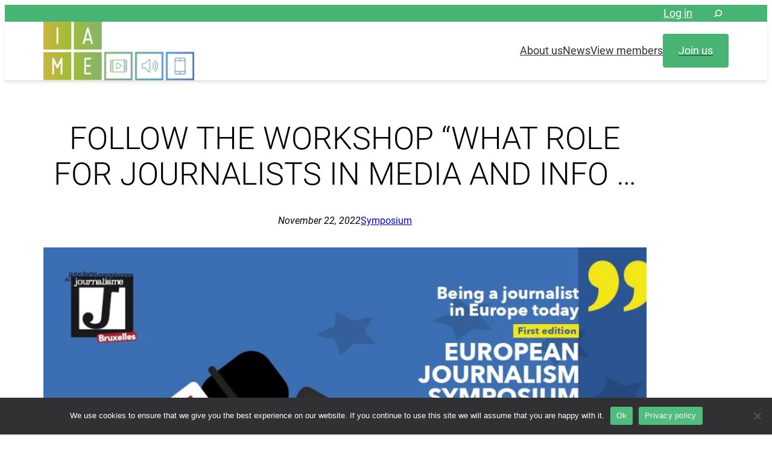

--- FILE ---
content_type: text/css
request_url: https://iame.education/wp-content/plugins/iame-plugin/dist/css/block_user_access.min.css?ver=19eeeea7a4fdc0e7288a9125c91c53b5
body_size: 216
content:
#user-access-toggler:checked+#user-access-toggler__label #user-access__toggle-expand__more,#user-access-toggler:not(:checked)+#user-access-toggler__label #user-access__toggle-expand__less,#user-access-toggler:not(:checked)~#user-access__options-menu__wrapper{display:none}#user-access-toggler:checked+#user-access-toggler__label #user-access__toggle-expand__less,#user-access-toggler:checked~#user-access__options-menu__wrapper,#user-access-toggler:not(:checked)+#user-access-toggler__label #user-access__toggle-expand__more{align-items:center;display:flex}#user-access-toggler__label{cursor:pointer;display:flex;justify-content:center;padding-left:1rem;padding-right:1rem;-webkit-text-decoration-line:none;text-decoration-line:none}#user-access-toggler__label:hover{-webkit-text-decoration-line:underline;text-decoration-line:underline}#user-access-toggler__label:hover #user-access__toggle-expand__less,#user-access-toggler__label:hover #user-access__toggle-expand__more{transform:scale(1.3);transform-origin:center}#user-access__toggle__text{display:flex;flex-direction:row;justify-content:space-between}#user-access__options-menu__wrapper{position:relative}#user-access__options-menu{background-color:#fff;box-shadow:0 4px 6px -1px rgba(0,0,0,.1),0 2px 4px -2px rgba(0,0,0,.1);display:flex;flex-direction:column;margin:0;padding:0;position:absolute;top:0;width:100%}.user-access__options-menu__item__wrapper{display:flex}.user-access__options-menu__item__link{align-items:flex-end;background-color:#fff;color:var(--wp--preset--color--primary);display:flex;flex-direction:row;font-size:1rem;line-height:1;padding:.8rem 1rem;-webkit-text-decoration-line:none;text-decoration-line:none;width:100%;z-index:10}.user-access__options-menu__item__link:hover{background-color:#e4e4e7;-webkit-text-decoration-line:none;text-decoration-line:none}.user-access__options-menu__item__link:hover .profile-icon{transform:scale(1.1)}.cart-icon{height:2rem;width:2rem}.profile-icon{align-self:flex-end;display:flex;height:1.2rem;padding-right:.5rem;transition:all .3s ease-in-out;width:1.2rem}.user-access__options-menu__item__link.menu__item__logout{border-top:1px solid var(--wp--preset--color--primary)}

--- FILE ---
content_type: text/css
request_url: https://iame.education/wp-content/plugins/iame-plugin/dist/css/tailwindcss.min.css?ver=1.0.0
body_size: 1400
content:
*,:after,:before{--tw-translate-x:0;--tw-translate-y:0;--tw-rotate:0;--tw-skew-x:0;--tw-skew-y:0;--tw-scale-x:1;--tw-scale-y:1;--tw-transform:translateX(var(--tw-translate-x)) translateY(var(--tw-translate-y)) rotate(var(--tw-rotate)) skewX(var(--tw-skew-x)) skewY(var(--tw-skew-y)) scaleX(var(--tw-scale-x)) scaleY(var(--tw-scale-y));--tw-ring-offset-shadow:0 0 #0000;--tw-ring-shadow:0 0 #0000;--tw-shadow:0 0 #0000 ;border-color:#e4e4e7}.container{width:100%}@media(min-width:640px){.container{max-width:640px}}@media(min-width:768px){.container{max-width:768px}}@media(min-width:1024px){.container{max-width:1024px}}@media(min-width:1280px){.container{max-width:1280px}}@media(min-width:1536px){.container{max-width:1536px}}.fixed{position:fixed}.absolute{position:absolute}.relative{position:relative}.top-0{top:0}.left-0{left:0}.top-8{top:2rem}.right-8{right:2rem}.right-0{right:0}.z-50{z-index:50}.z-10{z-index:10}.z-0{z-index:0}.order-1{order:1}.order-2{order:2}.m-0{margin:0}.m-auto{margin:auto}.mx-0{margin-left:0;margin-right:0}.my-10{margin-bottom:2.5rem;margin-top:2.5rem}.my-4{margin-bottom:1rem;margin-top:1rem}.my-8{margin-bottom:2rem;margin-top:2rem}.mt-2{margin-top:.5rem}.mt-20{margin-top:5rem}.block{display:block}.flex{display:flex}.inline-flex{display:inline-flex}.grid{display:grid}.hidden{display:none}.h-6{height:1.5rem}.h-screen{height:100vh}.h-12{height:3rem}.h-40{height:10rem}.h-full{height:100%}.h-20{height:5rem}.w-6{width:1.5rem}.w-screen{width:100vw}.w-12{width:3rem}.w-full{width:100%}.w-40{width:10rem}.max-w-lg{max-width:32rem}.flex-1{flex:1 1 0%}.cursor-pointer{cursor:pointer}.list-none{list-style-type:none}.auto-cols-max{grid-auto-columns:-webkit-max-content;grid-auto-columns:max-content}.grid-flow-col{grid-auto-flow:column}.grid-cols-1{grid-template-columns:repeat(1,minmax(0,1fr))}.flex-row{flex-direction:row}.flex-col{flex-direction:column}.flex-wrap{flex-wrap:wrap}.content-center{align-content:center}.content-end{align-content:flex-end}.items-center{align-items:center}.justify-end{justify-content:flex-end}.justify-center{justify-content:center}.gap-4{gap:1rem}.gap-3{gap:.75rem}.gap-1{gap:.25rem}.gap-x-8{-moz-column-gap:2rem;column-gap:2rem}.overflow-hidden{overflow:hidden}.rounded-full{border-radius:9999px}.border{border-width:1px}.border-0{border-width:0}.border-b-2{border-bottom-width:2px}.border-l-2{border-left-width:2px}.border-white{border-color:#fff}.bg-white{background-color:#fff}.bg-transparent{background-color:transparent}.bg-cover{background-size:cover}.object-contain{-o-object-fit:contain;object-fit:contain}.p-4{padding:1rem}.p-0{padding:0}.p-8{padding:2rem}.p-2{padding:.5rem}.px-8{padding-left:2rem;padding-right:2rem}.px-4{padding-left:1rem;padding-right:1rem}.px-6{padding-left:1.5rem;padding-right:1.5rem}.pb-4{padding-bottom:1rem}.pt-20{padding-top:5rem}.pb-2{padding-bottom:.5rem}.pt-2{padding-top:.5rem}.pt-8{padding-top:2rem}.text-center{text-align:center}.font-bold{font-weight:700}.leading-tight{line-height:1.25}.text-black{color:#000}.text-white{color:#fff}.no-underline{text-decoration:none}.shadow-md{--tw-shadow:0 4px 6px -1px rgba(0,0,0,.1),0 2px 4px -1px rgba(0,0,0,.06);box-shadow:var(--tw-ring-offset-shadow,0 0 #0000),var(--tw-ring-shadow,0 0 #0000),var(--tw-shadow)}@media(min-width:600px)and (max-width:781px){.wp-block-columns:not(.is-not-stacked-on-mobile)>.wp-block-column:not(:only-child){flex-basis:100%!important;flex-grow:0}.wp-block-columns:not(.is-not-stacked-on-mobile)>.wp-block-column:nth-child(2n){margin-left:0}}.text--primary{color:var(--wp--preset--color--primary)}.bg--primary{background-color:var(--wp--preset--color--primary)}.bg--tertiary{background-color:var(--wp--preset--color--tertiary)}.border--primary{border:1px solid var(--wp--preset--color--primary)}.font--gigantic{font-size:var(--wp--custom--typography--font-size--gigantic)}.font--colossal{font-size:var(--wp--custom--typography--font-size--colossal)}.radius---primary{border-radius:4px}.radius-b--primary{border-bottom-left-radius:4px;border-bottom-right-radius:4px}.radius-t--primary{border-top-left-radius:4px;border-top-right-radius:4px}.btn{border-radius:4px;cursor:pointer;display:flex;padding:calc(.667em + 2px) calc(1.333em + 2px)}.btn--primary,.btn--secondary{background-color:var(--wp--preset--color--primary);border:1px solid var(--wp--preset--color--primary);color:#fff}.btn--iame-dark{background-color:var(--wp--preset--color--iame-dark);color:#fff}.btn--iame-dark,.btn--iame-dark-alt{border:1px solid var(--wp--preset--color--iame-dark)}.btn--iame-dark-alt{background-color:#fff;color:var(--wp--preset--color--iame-dark)}.input{color:#444;line-height:28px}.input,.select{border:1px solid var(--wp--preset--color--black);border-radius:0;font-size:var(--wp--preset--font-size--small);padding:.9rem 1.1rem}.select{height:3.5rem}.pagination-container{border:1px solid var(--wp--preset--color--primary)}.pagination-container .current{background-color:var(--wp--preset--color--primary);color:#fff}.pagination-container>*{border-right:1px solid var(--wp--preset--color--primary);color:var(--wp--preset--color--primary);font-weight:700;padding:.5rem;text-decoration:none}.pagination-container:last-child{border-right:none}.default-max-content{max-width:650px}.membership-card{display:grid;grid-template-rows:auto auto 1fr auto;transition:all 1s ease}.membership-card:hover{border-radius:4px;transform:scale(1.05)}.membership-card__footer{padding:var(--wp--style--block-gap)}.hover\:scale-125:hover{--tw-scale-x:1.25;--tw-scale-y:1.25;transform:var(--tw-transform)}.hover\:scale-110:hover{--tw-scale-x:1.1;--tw-scale-y:1.1;transform:var(--tw-transform)}.hover\:underline:hover{text-decoration:underline}.hover\:shadow-md:hover{--tw-shadow:0 4px 6px -1px rgba(0,0,0,.1),0 2px 4px -1px rgba(0,0,0,.06);box-shadow:var(--tw-ring-offset-shadow,0 0 #0000),var(--tw-ring-shadow,0 0 #0000),var(--tw-shadow)}.focus\:border-2:focus{border-width:2px}@media(min-width:640px){.sm\:flex-col{flex-direction:column}}@media(min-width:768px){.md\:col-span-2{grid-column:span 2/span 2}.md\:grid-cols-2{grid-template-columns:repeat(2,minmax(0,1fr))}}@media(min-width:1024px){.lg\:col-span-1{grid-column:span 1/span 1}.lg\:flex{display:flex}.lg\:grid-cols-3{grid-template-columns:repeat(3,minmax(0,1fr))}}@media(min-width:1280px){.xl\:grid-cols-2{grid-template-columns:repeat(2,minmax(0,1fr))}}

--- FILE ---
content_type: text/css
request_url: https://iame.education/wp-content/themes/iame-theme/style.css?ver=1.0.0.1
body_size: 515
content:
/*
 Theme Name:   IAME Theme
 Theme URI:    http://www.media-animation.be
 Description:  Twenty Twenty Four Child Theme
 Author:       Media Animation 2022
 Author URI:   http://example.com
 Template:     twentytwentyfour
 Version:      1.0.2
 License:      GNU General Public License v2 or later
 License URI:  http://www.gnu.org/licenses/gpl-2.0.html
 Tags:         light, dark, two-columns, right-sidebar, responsive-layout, accessibility-ready
 Text Domain:  iame-theme
*/

 h1, h2{
  text-align: center;
}

.wp-block-button__link {
  box-shadow: 0 4px 6px -1px rgb(0 0 0 / 0.1), 0 2px 4px -2px rgb(0 0 0 / 0.1);
}

.join-us-btn .wp-block-navigation-item__label, .btn-primary{
  background-color: var(--wp--preset--color--primary);
  padding-top: calc(0.667em + 2px);
  padding-right: calc(1.333em + 2px);
  padding-bottom: calc(0.667em + 2px);
  padding-left: calc(1.333em + 2px);
  display: flex;
  border-radius: 4px;
  color: white;
  border: none;
}

button{
  background-color: inherit;
  border: none;
}

.form-control,
input[type='email'],
input[type='text']
{
  display: block;
  width: 100%;
  line-height: 1.5;
  color: #495057;
  background-color: #fff;
  background-clip: padding-box;
  transition: border-color .15s ease-in-out,box-shadow .15s ease-in-out;
  border: 1px solid var(--wp--preset--color--black);
  border-radius: 0;
  font-size: var(--wp--preset--font-size--small);
  padding: 0.9rem 1.1rem;
  box-sizing: border-box;
  width: 100%;
}

.form-group {
  margin-bottom: 1rem;
  display: flex;
  flex-direction: column;
}

textarea {
    overflow: auto;
    resize: vertical;
}

input,
button,
select,
optgroup,
textarea {
  margin: 0; 
  font-family: inherit;
  font-size: inherit;
  line-height: inherit;
} 

/* my-account bio */
textarea#description{
  height: 30rem;
  max-height: 80vh;
  width: 100%;
  padding: 0.9rem 1.1rem;
  border: 1px solid var(--wp--preset--color--black);
  box-sizing: border-box;
}

.sr-only {
  position: absolute;
  margin: -1px 0 0 -1px;
  padding: 0;
  display: block;
  width: 1px;
  height: 1px;
  font-size: 1px;
  line-height: 1px;
  overflow: hidden;
  clip: rect(0,0,0,0);
  border: 0;
  outline: 0;
  } 